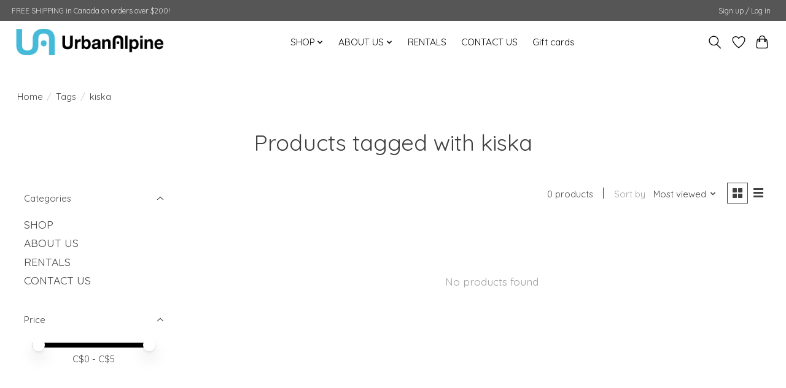

--- FILE ---
content_type: application/javascript; charset=UTF-8
request_url: https://www.urbanalpine.com/cdn-cgi/challenge-platform/scripts/jsd/main.js
body_size: 4555
content:
window._cf_chl_opt={xkKZ4:'g'};~function(h3,b,J,f,Y,R,M,o){h3=Z,function(y,m,hr,h2,G,H){for(hr={y:407,m:475,G:509,H:506,i:504,E:412,l:520,d:471,U:443,N:450,B:470},h2=Z,G=y();!![];)try{if(H=-parseInt(h2(hr.y))/1+parseInt(h2(hr.m))/2*(-parseInt(h2(hr.G))/3)+-parseInt(h2(hr.H))/4+-parseInt(h2(hr.i))/5+-parseInt(h2(hr.E))/6*(-parseInt(h2(hr.l))/7)+-parseInt(h2(hr.d))/8*(parseInt(h2(hr.U))/9)+-parseInt(h2(hr.N))/10*(-parseInt(h2(hr.B))/11),m===H)break;else G.push(G.shift())}catch(i){G.push(G.shift())}}(h,572357),b=this||self,J=b[h3(523)],f=function(hI,hP,hs,hx,hu,h4,m,G,H){return hI={y:453,m:435},hP={y:449,m:449,G:524,H:449,i:426,E:416,l:524,d:449},hs={y:451},hx={y:434},hu={y:451,m:416,G:508,H:464,i:437,E:508,l:464,d:437,U:508,N:437,B:434,Q:524,K:434,c:524,k:449,W:524,X:508,e:524,n:434,A:434,L:449,D:524,O:524,C:426},h4=h3,m=String[h4(hI.y)],G={'h':function(i,hv){return hv={y:423,m:416},null==i?'':G.g(i,6,function(E,h5){return h5=Z,h5(hv.y)[h5(hv.m)](E)})},'g':function(i,E,U,h6,N,B,Q,K,W,X,A,L,D,O,C,z,h0,h1){if(h6=h4,null==i)return'';for(B={},Q={},K='',W=2,X=3,A=2,L=[],D=0,O=0,C=0;C<i[h6(hu.y)];C+=1)if(z=i[h6(hu.m)](C),Object[h6(hu.G)][h6(hu.H)][h6(hu.i)](B,z)||(B[z]=X++,Q[z]=!0),h0=K+z,Object[h6(hu.E)][h6(hu.l)][h6(hu.d)](B,h0))K=h0;else{if(Object[h6(hu.U)][h6(hu.H)][h6(hu.N)](Q,K)){if(256>K[h6(hu.B)](0)){for(N=0;N<A;D<<=1,E-1==O?(O=0,L[h6(hu.Q)](U(D)),D=0):O++,N++);for(h1=K[h6(hu.B)](0),N=0;8>N;D=h1&1|D<<1,E-1==O?(O=0,L[h6(hu.Q)](U(D)),D=0):O++,h1>>=1,N++);}else{for(h1=1,N=0;N<A;D=D<<1.13|h1,O==E-1?(O=0,L[h6(hu.Q)](U(D)),D=0):O++,h1=0,N++);for(h1=K[h6(hu.K)](0),N=0;16>N;D=h1&1.4|D<<1,O==E-1?(O=0,L[h6(hu.c)](U(D)),D=0):O++,h1>>=1,N++);}W--,W==0&&(W=Math[h6(hu.k)](2,A),A++),delete Q[K]}else for(h1=B[K],N=0;N<A;D=1&h1|D<<1,E-1==O?(O=0,L[h6(hu.W)](U(D)),D=0):O++,h1>>=1,N++);K=(W--,0==W&&(W=Math[h6(hu.k)](2,A),A++),B[h0]=X++,String(z))}if(''!==K){if(Object[h6(hu.X)][h6(hu.H)][h6(hu.i)](Q,K)){if(256>K[h6(hu.B)](0)){for(N=0;N<A;D<<=1,E-1==O?(O=0,L[h6(hu.e)](U(D)),D=0):O++,N++);for(h1=K[h6(hu.n)](0),N=0;8>N;D=1&h1|D<<1.72,E-1==O?(O=0,L[h6(hu.W)](U(D)),D=0):O++,h1>>=1,N++);}else{for(h1=1,N=0;N<A;D=D<<1.52|h1,E-1==O?(O=0,L[h6(hu.Q)](U(D)),D=0):O++,h1=0,N++);for(h1=K[h6(hu.A)](0),N=0;16>N;D=1.09&h1|D<<1.02,E-1==O?(O=0,L[h6(hu.e)](U(D)),D=0):O++,h1>>=1,N++);}W--,0==W&&(W=Math[h6(hu.L)](2,A),A++),delete Q[K]}else for(h1=B[K],N=0;N<A;D=h1&1|D<<1,E-1==O?(O=0,L[h6(hu.D)](U(D)),D=0):O++,h1>>=1,N++);W--,W==0&&A++}for(h1=2,N=0;N<A;D=1&h1|D<<1.48,E-1==O?(O=0,L[h6(hu.O)](U(D)),D=0):O++,h1>>=1,N++);for(;;)if(D<<=1,O==E-1){L[h6(hu.W)](U(D));break}else O++;return L[h6(hu.C)]('')},'j':function(i,h7){return h7=h4,null==i?'':i==''?null:G.i(i[h7(hs.y)],32768,function(E,h8){return h8=h7,i[h8(hx.y)](E)})},'i':function(i,E,U,h9,N,B,Q,K,W,X,A,L,D,O,C,z,h1,h0){for(h9=h4,N=[],B=4,Q=4,K=3,W=[],L=U(0),D=E,O=1,X=0;3>X;N[X]=X,X+=1);for(C=0,z=Math[h9(hP.y)](2,2),A=1;z!=A;h0=D&L,D>>=1,0==D&&(D=E,L=U(O++)),C|=(0<h0?1:0)*A,A<<=1);switch(C){case 0:for(C=0,z=Math[h9(hP.m)](2,8),A=1;A!=z;h0=D&L,D>>=1,D==0&&(D=E,L=U(O++)),C|=A*(0<h0?1:0),A<<=1);h1=m(C);break;case 1:for(C=0,z=Math[h9(hP.y)](2,16),A=1;z!=A;h0=D&L,D>>=1,D==0&&(D=E,L=U(O++)),C|=(0<h0?1:0)*A,A<<=1);h1=m(C);break;case 2:return''}for(X=N[3]=h1,W[h9(hP.G)](h1);;){if(O>i)return'';for(C=0,z=Math[h9(hP.H)](2,K),A=1;A!=z;h0=D&L,D>>=1,0==D&&(D=E,L=U(O++)),C|=(0<h0?1:0)*A,A<<=1);switch(h1=C){case 0:for(C=0,z=Math[h9(hP.m)](2,8),A=1;A!=z;h0=D&L,D>>=1,D==0&&(D=E,L=U(O++)),C|=A*(0<h0?1:0),A<<=1);N[Q++]=m(C),h1=Q-1,B--;break;case 1:for(C=0,z=Math[h9(hP.y)](2,16),A=1;z!=A;h0=D&L,D>>=1,0==D&&(D=E,L=U(O++)),C|=(0<h0?1:0)*A,A<<=1);N[Q++]=m(C),h1=Q-1,B--;break;case 2:return W[h9(hP.i)]('')}if(B==0&&(B=Math[h9(hP.m)](2,K),K++),N[h1])h1=N[h1];else if(Q===h1)h1=X+X[h9(hP.E)](0);else return null;W[h9(hP.l)](h1),N[Q++]=X+h1[h9(hP.E)](0),B--,X=h1,B==0&&(B=Math[h9(hP.d)](2,K),K++)}}},H={},H[h4(hI.m)]=G.h,H}(),Y={},Y[h3(499)]='o',Y[h3(446)]='s',Y[h3(510)]='u',Y[h3(456)]='z',Y[h3(428)]='n',Y[h3(465)]='I',Y[h3(441)]='b',R=Y,b[h3(487)]=function(y,G,H,i,hU,hp,hd,hm,U,N,B,Q,K,W){if(hU={y:418,m:494,G:480,H:418,i:518,E:419,l:432,d:518,U:432,N:403,B:457,Q:451,K:476,c:485},hp={y:516,m:451,G:490},hd={y:508,m:464,G:437,H:524},hm=h3,null===G||void 0===G)return i;for(U=a(G),y[hm(hU.y)][hm(hU.m)]&&(U=U[hm(hU.G)](y[hm(hU.H)][hm(hU.m)](G))),U=y[hm(hU.i)][hm(hU.E)]&&y[hm(hU.l)]?y[hm(hU.d)][hm(hU.E)](new y[(hm(hU.U))](U)):function(X,hG,A){for(hG=hm,X[hG(hp.y)](),A=0;A<X[hG(hp.m)];X[A]===X[A+1]?X[hG(hp.G)](A+1,1):A+=1);return X}(U),N='nAsAaAb'.split('A'),N=N[hm(hU.N)][hm(hU.B)](N),B=0;B<U[hm(hU.Q)];Q=U[B],K=F(y,G,Q),N(K)?(W='s'===K&&!y[hm(hU.K)](G[Q]),hm(hU.c)===H+Q?E(H+Q,K):W||E(H+Q,G[Q])):E(H+Q,K),B++);return i;function E(X,A,hj){hj=Z,Object[hj(hd.y)][hj(hd.m)][hj(hd.G)](i,A)||(i[A]=[]),i[A][hj(hd.H)](X)}},M=h3(492)[h3(503)](';'),o=M[h3(403)][h3(457)](M),b[h3(448)]=function(y,m,hB,hb,G,H,i,E){for(hB={y:474,m:451,G:451,H:507,i:524,E:445},hb=h3,G=Object[hb(hB.y)](m),H=0;H<G[hb(hB.m)];H++)if(i=G[H],i==='f'&&(i='N'),y[i]){for(E=0;E<m[G[H]][hb(hB.G)];-1===y[i][hb(hB.H)](m[G[H]][E])&&(o(m[G[H]][E])||y[i][hb(hB.i)]('o.'+m[G[H]][E])),E++);}else y[i]=m[G[H]][hb(hB.E)](function(U){return'o.'+U})},P();function h(Z1){return Z1='876402TXORPy,errorInfoObject,[native code],onerror,parent,6Hzokjz,display: none,gRjkt7,api,charAt,addEventListener,Object,from,send,XMLHttpRequest,body,MpurYTdq9EgOWt+k0awyhV2Z41JAFRCs6ImKcx8PXj7zoLQnNBevU5lGD$f3ibSH-,onreadystatechange,navigator,join,floor,number,ontimeout,open,loading,Set,msg,charCodeAt,tvXnGfmHN,isArray,call,_cf_chl_opt,chlApiUrl,gKwbC5,boolean,now,171AqDLKk,toString,map,string,timeout,Qgcf5,pow,41142990tzBpxV,length,xkKZ4,fromCharCode,POST,postMessage,symbol,bind,hhzn3,removeChild,error on cf_chl_props,onload,appendChild,function,hasOwnProperty,bigint,vKoX8,/invisible/jsd,clientInformation,__CF$cv$params,11oaTXCd,278128GkCwWN,error,event,keys,2SKsQiL,isNaN,DOMContentLoaded,jsd,getPrototypeOf,concat,status,Function,/cdn-cgi/challenge-platform/h/,stringify,d.cookie,/jsd/oneshot/5eaf848a0845/0.9526990581041989:1765232567:pv0cbc3bZp3vd57KjOIPmgjlYwpU-Mh3znDIsR_joKE/,cJDYB1,success,chctx,splice,contentDocument,_cf_chl_opt;XQlKq9;mpuA2;BYBs3;bqzg9;gtpfA4;SZQFk7;rTYyd6;gTvhm6;ubgT9;JrBNE9;NgAVk0;YBjhw4;WvQh6;cJDYB1;Qgcf5;eHVD2;VJwN2,contentWindow,getOwnPropertyNames,iframe,catch,createElement,xhr-error,object,log,http-code:,random,split,3943160hcSlhD,chlApiRumWidgetAgeMs,2377768kgKtAQ,indexOf,prototype,3236901KTRXZR,undefined,readyState,chlApiClientVersion,location,chlApiSitekey,href,sort,detail,Array,tabIndex,3199385CGLSTc,cloudflare-invisible,source,document,push,includes,style,/b/ov1/0.9526990581041989:1765232567:pv0cbc3bZp3vd57KjOIPmgjlYwpU-Mh3znDIsR_joKE/,sid'.split(','),h=function(){return Z1},h()}function v(hc,hf,y){return hc={y:469,m:427},hf=h3,y=b[hf(hc.y)],Math[hf(hc.m)](+atob(y.t))}function a(y,hl,hy,m){for(hl={y:480,m:474,G:479},hy=h3,m=[];y!==null;m=m[hy(hl.y)](Object[hy(hl.m)](y)),y=Object[hy(hl.G)](y));return m}function s(H,i,hA,ha,E,l,d,U,N,B,Q,K){if(hA={y:433,m:472,G:469,H:483,i:438,E:452,l:405,d:467,U:421,N:430,B:454,Q:447,K:429,c:514,k:438,W:466,X:439,e:438,n:440,A:505,L:438,D:458,O:512,C:414,z:408,h0:489,h1:522,hL:478,hD:420,hO:435},ha=h3,!S(.01))return![];l=(E={},E[ha(hA.y)]=H,E[ha(hA.m)]=i,E);try{d=b[ha(hA.G)],U=ha(hA.H)+b[ha(hA.i)][ha(hA.E)]+ha(hA.l)+d.r+ha(hA.d),N=new b[(ha(hA.U))](),N[ha(hA.N)](ha(hA.B),U),N[ha(hA.Q)]=2500,N[ha(hA.K)]=function(){},B={},B[ha(hA.c)]=b[ha(hA.k)][ha(hA.W)],B[ha(hA.X)]=b[ha(hA.e)][ha(hA.n)],B[ha(hA.A)]=b[ha(hA.L)][ha(hA.D)],B[ha(hA.O)]=b[ha(hA.e)][ha(hA.C)],Q=B,K={},K[ha(hA.z)]=l,K[ha(hA.h0)]=Q,K[ha(hA.h1)]=ha(hA.hL),N[ha(hA.hD)](f[ha(hA.hO)](K))}catch(c){}}function Z(y,j,m){return m=h(),Z=function(G,b,J){return G=G-403,J=m[G],J},Z(y,j)}function T(hk,hq,y,m,G){return hk={y:427,m:442},hq=h3,y=3600,m=v(),G=Math[hq(hk.y)](Date[hq(hk.m)]()/1e3),G-m>y?![]:!![]}function F(y,m,G,hE,hZ,H){hZ=(hE={y:496,m:518,G:436,H:463},h3);try{return m[G][hZ(hE.y)](function(){}),'p'}catch(i){}try{if(m[G]==null)return void 0===m[G]?'u':'x'}catch(E){return'i'}return y[hZ(hE.m)][hZ(hE.G)](m[G])?'a':m[G]===y[hZ(hE.m)]?'E':!0===m[G]?'T':!1===m[G]?'F':(H=typeof m[G],hZ(hE.H)==H?g(y,m[G])?'N':'f':R[H]||'?')}function P(hz,hC,hD,hM,y,m,G,H,i){if(hz={y:469,m:415,G:511,H:431,i:417,E:477,l:424,d:424},hC={y:511,m:431,G:424},hD={y:460},hM=h3,y=b[hM(hz.y)],!y)return;if(!T())return;(m=![],G=y[hM(hz.m)]===!![],H=function(ho,E){if(ho=hM,!m){if(m=!![],!T())return;E=V(),x(E.r,function(l){I(y,l)}),E.e&&s(ho(hD.y),E.e)}},J[hM(hz.G)]!==hM(hz.H))?H():b[hM(hz.i)]?J[hM(hz.i)](hM(hz.E),H):(i=J[hM(hz.l)]||function(){},J[hM(hz.d)]=function(hV){hV=hM,i(),J[hV(hC.y)]!==hV(hC.m)&&(J[hV(hC.G)]=i,H())})}function g(y,m,hH,hh){return hH={y:482,m:508,G:444,H:437,i:507,E:409},hh=h3,m instanceof y[hh(hH.y)]&&0<y[hh(hH.y)][hh(hH.m)][hh(hH.G)][hh(hH.H)](m)[hh(hH.i)](hh(hH.E))}function x(y,m,he,hw,hX,hW,hY,G,H,i){he={y:469,m:500,G:438,H:421,i:430,E:454,l:483,d:438,U:452,N:486,B:415,Q:447,K:429,c:461,k:410,W:513,X:515,e:513,n:515,A:415,L:420,D:435,O:484},hw={y:498},hX={y:481,m:488,G:501},hW={y:447},hY=h3,G=b[hY(he.y)],console[hY(he.m)](b[hY(he.G)]),H=new b[(hY(he.H))](),H[hY(he.i)](hY(he.E),hY(he.l)+b[hY(he.d)][hY(he.U)]+hY(he.N)+G.r),G[hY(he.B)]&&(H[hY(he.Q)]=5e3,H[hY(he.K)]=function(hR){hR=hY,m(hR(hW.y))}),H[hY(he.c)]=function(hg){hg=hY,H[hg(hX.y)]>=200&&H[hg(hX.y)]<300?m(hg(hX.m)):m(hg(hX.G)+H[hg(hX.y)])},H[hY(he.k)]=function(hF){hF=hY,m(hF(hw.y))},i={'t':v(),'lhr':J[hY(he.W)]&&J[hY(he.W)][hY(he.X)]?J[hY(he.e)][hY(he.n)]:'','api':G[hY(he.A)]?!![]:![],'payload':y},H[hY(he.L)](f[hY(he.D)](JSON[hY(he.O)](i)))}function S(y,hK,ht){return hK={y:502},ht=h3,Math[ht(hK.y)]()<y}function V(hQ,hJ,G,H,i,E,l){hJ=(hQ={y:497,m:495,G:404,H:413,i:519,E:422,l:462,d:493,U:468,N:425,B:491,Q:422,K:459},h3);try{return G=J[hJ(hQ.y)](hJ(hQ.m)),G[hJ(hQ.G)]=hJ(hQ.H),G[hJ(hQ.i)]='-1',J[hJ(hQ.E)][hJ(hQ.l)](G),H=G[hJ(hQ.d)],i={},i=cJDYB1(H,H,'',i),i=cJDYB1(H,H[hJ(hQ.U)]||H[hJ(hQ.N)],'n.',i),i=cJDYB1(H,G[hJ(hQ.B)],'d.',i),J[hJ(hQ.Q)][hJ(hQ.K)](G),E={},E.r=i,E.e=null,E}catch(d){return l={},l.r={},l.e=d,l}}function I(G,H,Z0,hS,i,E,l){if(Z0={y:521,m:415,G:488,H:522,i:406,E:473,l:411,d:455,U:473,N:472,B:517},hS=h3,i=hS(Z0.y),!G[hS(Z0.m)])return;H===hS(Z0.G)?(E={},E[hS(Z0.H)]=i,E[hS(Z0.i)]=G.r,E[hS(Z0.E)]=hS(Z0.G),b[hS(Z0.l)][hS(Z0.d)](E,'*')):(l={},l[hS(Z0.H)]=i,l[hS(Z0.i)]=G.r,l[hS(Z0.U)]=hS(Z0.N),l[hS(Z0.B)]=H,b[hS(Z0.l)][hS(Z0.d)](l,'*'))}}()

--- FILE ---
content_type: text/javascript;charset=utf-8
request_url: https://www.urbanalpine.com/services/stats/pageview.js
body_size: -413
content:
// SEOshop 08-12-2025 23:28:37